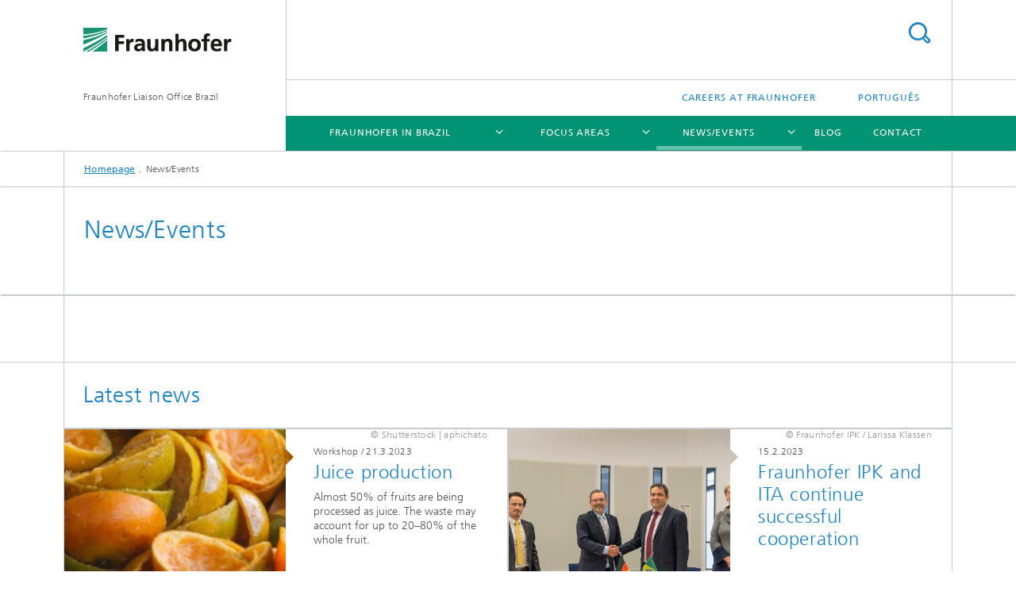

--- FILE ---
content_type: text/html;charset=utf-8
request_url: https://www.brazil.fraunhofer.com/en/news_events.html
body_size: 7399
content:
<!DOCTYPE html>
<html lang="en" class="">
<head>
    <meta charset="utf-8"/>
    <meta http-equiv="X-UA-Compatible" content="IE=edge"/>
    <meta name="viewport" content="width=device-width, initial-scale=1, user-scalable=yes"/>
    <title>News/Events</title>

    <!-- Avoid annoying toolbar on images in Internet Explorer -->
    <meta http-equiv="imagetoolbar" content="no" />
    <!-- Information for Robots -->
    <meta name="robots" content="noodp,noydir,index,follow" />
    <link rel="alternate" href="https://www.brazil.fraunhofer.com/en/news_events.html" hreflang="en"/>
    <link rel="alternate" href="https://www.brazil.fraunhofer.com/pt/news.html" hreflang="pt"/>
    <!-- open graph and twitter share meta data -->
    <meta property="og:title" content="News/Events"/>
    <meta property="og:description" content=""/>
    <meta property="og:url" content="https://www.brazil.fraunhofer.com/en/news_events.html"/>
    <meta property="og:type" content="website"/>
    <meta property="og:site_name" content="Fraunhofer Liaison Office Brazil"/>
        <meta http-equiv="last-modified" content="2023-07-17T18:08:44.357Z" />
	<meta name="pubdate" content="2023-07-17T20:08:44.357+02:00" />
    <meta name="copyright" content="Copyright" />
    <!-- / LEGACY meta tags end -->

    <!--[if !IE]>-->
        <link rel="stylesheet" href="/etc.clientlibs/fraunhofer/ui/website/css/fraunhofer.min.3ed9d7d677cdf827963599044315a9d6.css" type="text/css">
<!--<![endif]-->

    <!--[if gt IE 8]>
    	<![endif]-->

    <!-- HTML5 shim and Respond.js for IE8 support of HTML5 elements and media queries -->
    <!--[if lte IE 8]>
        <link rel="stylesheet" href="/etc.clientlibs/fraunhofer/ui/website/css/lte_ie8.min.css" type="text/css">
<script src="/etc.clientlibs/fraunhofer/ui/website/js/lte_ie8.min.js"></script>
<![endif]-->
    
    <!-- Favorite icon -->
    <link rel="shortcut icon" href="/static/css/fraunhofer/resources/img/favicons/favicon_16x16.ico" type="image/x-icon"/>
	<link rel="apple-touch-icon" sizes="180x180" href="/static/css/fraunhofer/resources/img/favicons/apple-touch-icon_180x180.png">
	<meta name="msapplication-TileColor" content="#ffffff">
	<meta name="msapplication-TileImage" content="/static/css/fraunhofer/resources/img/favicons/mstile-144x144.png">
	<link rel="icon" type="image/png" href="/static/css/fraunhofer/resources/img/favicons/favicon_32x32.png" sizes="32x32">
	<link rel="icon" type="image/png" href="/static/css/fraunhofer/resources/img/favicons/favicon_96x96.png" sizes="96x96">
	<link rel="icon" type="image/svg+xml" href="/static/css/fraunhofer/resources/img/favicons/favicon.svg" sizes="any">
	
    <!-- Platform for Internet Content Selection (PICS) self-rating -->
    <link rel="meta" href="/static/css/fraunhofer/resources/pics.rdf" type="application/rdf+xml" title="PICS labels"/>
    <!-- Open Search -->
    <link rel="search" type="application/opensearchdescription+xml" title="Fraunhofer Liaison Office Brazil (en)" href="/en.opensearch.xml"/>
        </head>
<body class="col-4" itemtype="https://schema.org/WebPage" itemscope="itemscope">
    <div class="fhg-wrapper">
        <header>
    <input type="hidden" class="available-languages-servlet-path" data-path="/en/news_events/jcr:content.languages.json" />
<div class="fhg-header">
    <div class="fhg-grid">
        <div class="row1">
            <div class="fhg-grid-item fhg-grid-3-2-1-1 section-search">
                <section role="search">
                    <form method="get" action="/en/search.html" id="search-form" data-suggest-url="/bin/wcm/enterprisesearch/suggest">
                        <div>
                            <input type="hidden" name="_charset_" value="UTF-8" />
                            <input name="numberResults"
                                value="10" type="hidden" />
                            <input name="page" value="1" type="hidden" />

                            <input name="scope" value="ZENTRALE" type="hidden"/>
                            <input name="language" value="en" type="hidden"/>
                            <input id="search-query-default-foo" disabled="disabled" value="Suchbegriff" type="hidden"/>
                            <input name="lang" id="search-query-default-foo-hidden" value="en" type="hidden"/>

                            <input type="text" autocomplete="off" name="queryString"
                                id="news_eventssearchQuery" class="hasDefault ac_input queryStringContentHeader" maxlength="100"/>

                        </div>
                        <button type="submit">Search</button>
                    </form>
                </section>
            </div>

            <div class="fhg-grid-item fhg-grid-1-1-1-1 section-title">
                <a href="/en.html"><div class="logo-heading">
                    	<img class="logo" alt="Fraunhofer-Gesellschaft" title="Fraunhofer-Gesellschaft" src="/content/dam/brazil/en/images/logo-fraunhofer.gif"/>
                        Fraunhofer Liaison Office Brazil</div>
                </a></div>
        </div>


        <div class="row2">
            <div class="fhg-grid-item fhg-grid-1-1-1-1 section-about text-site-identifier">
                <a href="/en.html">Fraunhofer Liaison Office Brazil</a></div>

            <div class="fhg-grid-item fhg-grid-3-2-1-1 section-nav" id="menu">
                <div class="row2-1">

                    <div class="fhg-grid-item section-menu-plus">
                        <nav>
                            <ul>
                                <li><a href="/en/career-at-fraunhofer.html">Careers at Fraunhofer</a></li>
                                <li class="lang"><a href="/pt/news.html">Português</a></li>
                                        </ul>
                        </nav>
                    </div>
                </div>

                <div class="nav-fhg" id="nav"><div class="section-menu">
        <nav>
            <ul class="fhg-mainmenu">
            <li class="lvl-1 ">
	                <span class="navigable"><a href="/en/about_fraunhofer.html">Fraunhofer in Brazil</a></span>
	                        <div class="submenu">
	                        	<span class="btn close">[X]</span>
	                        	<span class="mainmenu-title follow-link"><a href="/en/about_fraunhofer.html">Fraunhofer in Brazil</a></span>
	                            <ul>
	                                <li class="lvl-2 is-expandable">
                                            <span class="follow-link navigable"><a href="/en/about_fraunhofer/about-fraunhofer.html">About Fraunhofer</a></span>

		                                            <ul>
		                                                <li class="lvl-3">
		                                                        <a href="/en/about_fraunhofer/about-fraunhofer/fraunhofer-presence-in-brazil.html">Engagement in Brazil</a></li>
		                                                <li class="lvl-3">
		                                                        <a href="/en/about_fraunhofer/about-fraunhofer/fraunhofer-liaison-office-brazil.html">Fraunhofer Liaison Office Brazil</a></li>
		                                                <li class="lvl-3">
		                                                        <a href="/en/about_fraunhofer/about-fraunhofer/fraunhofer_groupsandalliances.html">Fraunhofer Groups and Alliances</a></li>
		                                                <li class="lvl-3">
		                                                        <a href="/en/about_fraunhofer/about-fraunhofer/fraunhofer_institutes.html">Fraunhofer Institutes</a></li>
		                                                </ul>
                                                </li>
	                                <li class="lvl-2 is-expandable">
                                            <span class="follow-link navigable"><a href="/en/about_fraunhofer/fraunhofer-ipk-project-office-for-advanced-manufacturing-at-ita.html"> Fraunhofer IPK Project Office for Advanced Manufacturing at ITA</a></span>

		                                            <ul>
		                                                <li class="lvl-3">
		                                                        <a href="/en/about_fraunhofer/fraunhofer-ipk-project-office-for-advanced-manufacturing-at-ita/conference-on-digitization-and-virtualization.html">Conference on Digitization and Virtualization</a></li>
		                                                </ul>
                                                </li>
	                                <li class="lvl-2">
                                            <a href="/en/about_fraunhofer/fraunhofer-innovation-platform-for-new-food-systems-at-the-insti.html">Fraunhofer at ITAL Campinas</a></li>
	                                <li class="lvl-2">
                                            <a href="/en/about_fraunhofer/audio-technology-mpeg-h.html">Audio Technology MPEG-H</a></li>
	                                </ul>
	                        </div>
	                    </li>
			<li class="lvl-1 ">
	                <span class="navigable"><a href="/en/focus-areas.html">Focus Areas</a></span>
	                        <div class="submenu">
	                        	<span class="btn close">[X]</span>
	                        	<span class="mainmenu-title follow-link"><a href="/en/focus-areas.html">Focus Areas</a></span>
	                            <ul>
	                                <li class="lvl-2">
                                            <a href="/en/focus-areas/research-area-bioeconomy.html">Bioeconomy</a></li>
	                                <li class="lvl-2">
                                            <a href="/en/focus-areas/hydrogen-technologies.html">Hydrogen</a></li>
	                                <li class="lvl-2">
                                            <a href="/en/focus-areas/renewable-energy.html">Renewable Energy</a></li>
	                                </ul>
	                        </div>
	                    </li>
			<li class="lvl-1 active">
	                <span class="navigable"><a href="/en/news_events.html">News/Events</a></span>
	                        <div class="submenu">
	                        	<span class="btn close">[X]</span>
	                        	<span class="mainmenu-title follow-link"><a href="/en/news_events.html">News/Events</a></span>
	                            <ul>
	                                <li class="lvl-2">
                                            <a href="/en/news_events/fraunhofer-ipk-and-ita-continue-successful-cooperation.html">Fraunhofer IPK and ITA continue successful cooperation</a></li>
	                                <li class="lvl-2">
                                            <a href="/en/news_events/innovation-potential-for-valorized-cascade-use-of-juice-production-by-products.html">Innovation potential for valorized cascade use of juice production by-products</a></li>
	                                <li class="lvl-2">
                                            <a href="/en/news_events/mpeg-h-at-globo.html">MPEG-H at Globo</a></li>
	                                <li class="lvl-2">
                                            <a href="/en/news_events/mediatek-incorporates-mpeg-h-audio-to-its-pentonic-chips-serie.html">MediaTek incorporates MPEG-H Audio to its pentonic chips serie</a></li>
	                                <li class="lvl-2">
                                            <a href="/en/news_events/partnership-between-mainconcept-and-fraunhofer-iis.html">Partnership between MainConcept and Fraunhofer IIS</a></li>
	                                <li class="lvl-2">
                                            <a href="/en/news_events/workshop-innovations-in-green-hydrogen.html">Workshop Innovations in Green Hydrogen</a></li>
	                                <li class="lvl-2">
                                            <a href="/en/news_events/energinno-brazil---green-energy.html">EnergInno Brazil 2022</a></li>
	                                <li class="lvl-2 is-expandable">
                                            <span class="follow-link navigable"><a href="/en/news_events/workshops-webinars.html">Previous Workshops</a></span>

		                                            <ul>
		                                                <li class="lvl-3">
		                                                        <a href="/en/news_events/workshops-webinars/workshop-innovations-in-bioeconomy.html">Workshop Innovations in Bioeconomy</a></li>
		                                                <li class="lvl-3">
		                                                        <a href="/en/news_events/workshops-webinars/workshop-on--innovations-in-renewable-energies--brings-practical.html">Workshop Innovations in Renewable Energies</a></li>
		                                                <li class="lvl-3">
		                                                        <a href="/en/news_events/workshops-webinars/workshop-on-agro-4-0-.html">Workshop on Agro 4.0 </a></li>
		                                                <li class="lvl-3">
		                                                        <a href="/en/news_events/workshops-webinars/workshop----new-business-opportunities-in-bioeconomy-.html">Workshop - “New Business Opportunities in Bioeconomy”</a></li>
		                                                <li class="lvl-3">
		                                                        <a href="/en/news_events/workshops-webinars/conference-on-digitization-and-virtualization.html">Conference on Digitization and Virtualization</a></li>
		                                                </ul>
                                                </li>
	                                <li class="lvl-2 is-expandable">
                                            <span class="follow-link navigable"><a href="/en/news_events/news-2019.html">Previous News</a></span>

		                                            <ul>
		                                                <li class="lvl-3">
		                                                        <span class="navigable"><a href="/en/news_events/news-2019/2022.html">2022</a></span>
		
		                                                                <ul>
		                                                                    <li class="lvl-4">
		                                                                            <a href="/en/news_events/news-2019/2022/traditional-brazilian-party-with-fraunhofer-s-technology.html">Celebrating São João do Nordeste in Brazil with MPEG-H Audio</a></li>
		                                                                    <li class="lvl-4">
		                                                                            <a href="/en/news_events/news-2019/2022/fraunhofer-at-globo.html">Fraunhofer at Globo</a></li>
		                                                                    <li class="lvl-4">
		                                                                            <a href="/en/news_events/news-2019/2022/mpeg-h-audio-for-brazil-s-next-generation-tv-3-0-broadcast-servi.html">MPEG-H Audio for TV 3.0</a></li>
		                                                                    <li class="lvl-4">
		                                                                            <a href="/en/news_events/news-2019/2022/spin-digital-and-frauhofer-iis-create-a-partnership.html">Spin Digital and Frauhofer IIS create a partnership</a></li>
		                                                                    </ul>
		                                                            </li>
		                                                <li class="lvl-3">
		                                                        <span class="navigable"><a href="/en/news_events/news-2019/2021.html">2021</a></span>
		
		                                                                <ul>
		                                                                    <li class="lvl-4">
		                                                                            <a href="/en/news_events/news-2019/2021/pressroom.html">Collaboration between Fraunhofer IIS and Sumavision experts</a></li>
		                                                                    <li class="lvl-4">
		                                                                            <a href="/en/news_events/news-2019/2021/mpeg-h-in-amazon-region.html">MPEG-H in Amazon Region</a></li>
		                                                                    <li class="lvl-4">
		                                                                            <a href="/en/news_events/news-2019/2021/globo-uses-fraunhofer-developed-technology-in-rock-in-rio.html">Fraunhofer at Rock in Rio</a></li>
		                                                                    </ul>
		                                                            </li>
		                                                <li class="lvl-3">
		                                                        <span class="navigable"><a href="/en/news_events/news-2019/2020.html">2020</a></span>
		
		                                                                <ul>
		                                                                    <li class="lvl-4">
		                                                                            <a href="/en/news_events/news-2019/2020/mpeg-h-is-presented-at-the-ministry-of-communications-in-brasili.html">MPEG-H and Ministry of Communications in Brazil</a></li>
		                                                                    </ul>
		                                                            </li>
		                                                <li class="lvl-3">
		                                                        <span class="navigable"><a href="/en/news_events/news-2019/2019.html">2019</a></span>
		
		                                                                <ul>
		                                                                    <li class="lvl-4">
		                                                                            <a href="/en/news_events/news-2019/2019/fraunhofer-ict-participates-in-an-event-to-discuss-sustainable-e.html">Sustainable Energy Event - Fraunhofer ICT</a></li>
		                                                                    </ul>
		                                                            </li>
		                                                <li class="lvl-3">
		                                                        <span class="navigable"><a href="/en/news_events/news-2019/2018.html">2018</a></span>
		
		                                                                <ul>
		                                                                    <li class="lvl-4">
		                                                                            <a href="/en/news_events/news-2019/2018/fraunhofer-project-center-for-systems-and-software-engineering-a.html">Fraunhofer Project Center for Systems and Software Engineering at UFBA</a></li>
		                                                                    <li class="lvl-4">
		                                                                            <a href="/en/news_events/news-2019/2018/fraunhofer-enas-discusses-new-digital-world-at-minamim-2018.html">Fraunhofer ENAS discusses new digital world at MINAPIM 2018</a></li>
		                                                                    <li class="lvl-4">
		                                                                            <a href="/en/news_events/news-2019/2018/bralecomp-_-1st-brazilian-german-workshop-on-composite-products-.html">BRALECOMP – 1st Brazilian-German Workshop on Composite Products From Alternative Lignocellulosic Resources</a></li>
		                                                                    <li class="lvl-4">
		                                                                            <a href="/en/news_events/news-2019/2018/agro-4-0--experts-discuss-advances-in-digitalization-in-the-fiel.html">Agro 4.0: Experts discuss advances in digitalization in the field</a></li>
		                                                                    <li class="lvl-4">
		                                                                            <a href="/en/news_events/news-2019/2018/news0.html">Former president and current senator of Fraunhofer-Gesellschaft attends an event that debates the digitization in Brazil</a></li>
		                                                                    <li class="lvl-4">
		                                                                            <a href="/en/news_events/news-2019/2018/sv4d-project-takes-internet-to-isolated-communities.html">SV4D project takes internet to isolated communities</a></li>
		                                                                    </ul>
		                                                            </li>
		                                                <li class="lvl-3">
		                                                        <span class="navigable"><a href="/en/news_events/news-2019/2017.html">2017</a></span>
		
		                                                                <ul>
		                                                                    <li class="lvl-4">
		                                                                            <a href="/en/news_events/news-2019/2017/bioenergy-project-between-brazil-and-germany-will-study-applicat.html">Bioeconomy project between Brazil and Germany will study applications for marine macroalgae</a></li>
		                                                                    <li class="lvl-4">
		                                                                            <a href="/en/news_events/news-2019/2017/News.html">FPC@ITA: Advanced Manufacturing in Brazil</a></li>
		                                                                    <li class="lvl-4">
		                                                                            <a href="/en/news_events/news-2019/2017/water-_-valuable-and-worth-protecting-.html">Water – valuable and worth protecting!</a></li>
		                                                                    <li class="lvl-4">
		                                                                            <a href="/en/news_events/news-2019/2017/fraunhofer-institute-ivv-signs-agreement-with-agropolo-campinas-.html">Fraunhofer Institute IVV signs agreement with AGROPOLO Campinas-Brazil</a></li>
		                                                                    </ul>
		                                                            </li>
		                                                </ul>
                                                </li>
	                                </ul>
	                        </div>
	                    </li>
			<li class="lvl-1  showInHeader">
	                <span class="navigable"><a href="/en/career-at-fraunhofer.html">Careers at Fraunhofer</a></span>
	                        <div class="submenu">
	                        	<span class="btn close">[X]</span>
	                        	<span class="mainmenu-title follow-link"><a href="/en/career-at-fraunhofer.html">Careers at Fraunhofer</a></span>
	                            <ul>
	                                <li class="lvl-2">
                                            <a href="/en/career-at-fraunhofer/career-paths-for-phd-candidates.html">Career Paths for PhD Candidates</a></li>
	                                <li class="lvl-2">
                                            <a href="/en/career-at-fraunhofer/career-paths-for-postdocs-experienced-professionals.html">Career Paths for Postdocs and Experienced Professionals</a></li>
	                                <li class="lvl-2">
                                            <a href="/en/career-at-fraunhofer/career-paths-for-students-and-interns.html">Career Paths for Students and Interns</a></li>
	                                <li class="lvl-2">
                                            <a href="/en/career-at-fraunhofer/exclusive-programs-for-women-to-upgrade-their-career-in-germany.html">Exclusive Programs for Women to Upgrade their Career in Germany</a></li>
	                                </ul>
	                        </div>
	                    </li>
			<li class="lvl-1 ">
	                <span><a href="/en/blog.html">Blog</a></span>
                    	</li>
			<li class="lvl-1 ">
	                <span><a href="/en/contact.html">Contact</a></span>
                    	</li>
			<li class="more lvl-1" id="morefield"><span class="navigable"><span>More</span></span>
	                <ul></ul>
	            </li>
            </ul>
        </nav>
    </div>
</div>
</div>
        </div>
    </div>
</div>
<div data-emptytext="stage_parsys_hint" class="dummyclass"></div>
<nav class="breadcrumbs text-secondary">

	<div class="drop-down-bar">
		<p>Where am I?</p>
	</div>
	<div class="wrapper">
		<ul>
			<li><a href="/en.html">Homepage</a></li>
					<li>News/Events</li>
					</ul>
	</div>
</nav>
<div class="fhg-section-separator fhg-heading-separator fhg-grid fhg-grid-4-columns ">
    <div class="fhg-grid-item">
        <h1>News/Events</h1>
        </div>
    </div>
</header>
<div class="fhg-main fhg-grid fhg-grid-4-columns">
            <div class="contentPar parsys"><div data-emptytext-sectionParsys="section_component_hint" data-emptytext="Drag components here" class="sectionComponent parbase section" data-emptytext-teaserParsys="section_component_marginal_column_parsys_hint"><div class="fhg-grid-section">
    <div class="fhg-grid fhg-grid-4-columns">
        <section>
            <div class="sectionParsys parsys"></div>
</section>
    </div>
    </div></div>
<div data-emptytext="teaser_overview_parsys_hint" class="teaser section"><div class="sep sectionseparator"><script data-scf-json="true" type='application/json' id='/en/news_events/jcr:content/contentPar/teaser_overview/sep'>{"id":"/en/news_events/jcr:content/contentPar/teaser_overview/sep","resourceType":"fraunhofer/components/sectionseparator","url":"/en/news_events/_jcr_content/contentPar/teaser_overview/sep.social.json","friendlyUrl":"/en/news_events.html"}</script><div class="fhg-section-separator"></div>
</div>
<div class="fhg-grid teaser-layout ">
	<div class="fhg-grid-item teaser-layout__title ">
		<h2 class="teaser-layout__title-headline fragment" id="Latest-news">Latest news</h2>
			</div>
    
    <div class="fhg-grid teaser-layout--masonry js-teaser-layout--masonry" data-config-masonry='{"horizontalOrder":false}'>
    	<div class="fhg-grid-column-sizer"></div>
		<div class="teaserPar parsys"><div data-emptytext="linklist_add_items" class="teaser__item section"><div class="fhg-grid-item teaser-default teaser-default--size-2x1 teaser-default--variant- teaser-default--color-white  teaser-default--has-image js-teaser-ellipsis">
    <div class="teaser-default__content">
    	<a href="/en/news_events/innovation-potential-for-valorized-cascade-use-of-juice-production-by-products.html" class="teaser-default__image teaser-default__image--linked teaser-default__image--large large" style="background-image: url(&#39;/en/news_events/jcr:content/contentPar/teaser_overview/teaserPar/teaser_1102352732_co/image.img.2col.large.jpg/1677587649104/orange-peel-web-1.jpg&#39;);background-position: 50% 50%" target="_self" title="More info">&nbsp;</a><div class="teaser-default__text">
        	<div class="teaser-default__text-caption js-teaser-default__text-caption">
	            <p class="teaser-default__text-caption-copyright">© Shutterstock | aphichato</p>
	                <p class="teaser-default__text-meta">
	                    <span class="teaser-default__text-meta-category">Workshop</span>
	                    
	                        /
	                    <span class="teaser-default__text-meta-date">21.3.2023</span>
	                    </p>
	            <h3 class="teaser-default__text-headline">Juice production</h3>
	            <div class="teaser-default__text-richtext"><p>Almost 50% of fruits are being processed as juice. The waste may account for up to 20–80% of the whole fruit.</p></div>
	            </div>
	        <div class="teaser-default__text-cta js-teaser-default__text-cta">
	            <a href="/en/news_events/innovation-potential-for-valorized-cascade-use-of-juice-production-by-products.html" class="teaser-default__text-cta--button" target="_self" title="More info">More info</a></div>
        </div>
    	</div>
</div>
</div>
<div data-emptytext="linklist_add_items" class="teaser__item section"><div class="fhg-grid-item teaser-default teaser-default--size-2x1 teaser-default--variant- teaser-default--color-white  teaser-default--has-image js-teaser-ellipsis">
    <div class="teaser-default__content">
    	<a href="/en/news_events/fraunhofer-ipk-and-ita-continue-successful-cooperation.html" class="teaser-default__image teaser-default__image--linked teaser-default__image--large large" style="background-image: url(&#39;/en/news_events/jcr:content/contentPar/teaser_overview/teaserPar/teaser_1458316314_co/image.img.2col.large.jpg/1689603565839/230214-Signature-of-the-Cooperation-Agreement-with-ITA-A7405320.jpg&#39;);background-position: 50% 50%" target="_self" title="More info">&nbsp;</a><div class="teaser-default__text">
        	<div class="teaser-default__text-caption js-teaser-default__text-caption">
	            <p class="teaser-default__text-caption-copyright">© Fraunhofer IPK / Larissa Klassen</p>
	                <p class="teaser-default__text-meta">
	                    <span class="teaser-default__text-meta-date">15.2.2023</span>
	                    </p>
	            <h3 class="teaser-default__text-headline">Fraunhofer IPK and ITA continue successful cooperation</h3>
	            <div class="teaser-default__text-richtext"><p>A joint project office facilitates application-oriented research and development</p></div>
	            </div>
	        <div class="teaser-default__text-cta js-teaser-default__text-cta">
	            <a href="/en/news_events/fraunhofer-ipk-and-ita-continue-successful-cooperation.html" class="teaser-default__text-cta--button" target="_self" title="More info">More info</a></div>
        </div>
    	</div>
</div>
</div>
<div data-emptytext="linklist_add_items" class="teaser__item section"><div class="fhg-grid-item teaser-default teaser-default--size-2x1 teaser-default--variant- teaser-default--color-white  teaser-default--has-image js-teaser-ellipsis">
    <div class="teaser-default__content">
    	<a href="/en/news_events/mediatek-incorporates-mpeg-h-audio-to-its-pentonic-chips-serie.html" class="teaser-default__image teaser-default__image--linked teaser-default__image--large large" style="background-image: url(&#39;/en/news_events/jcr:content/contentPar/teaser_overview/teaserPar/teaser_1458316314/image.img.2col.large.jpg/1689616902407/Pentonic-MPEG-H.jpg&#39;);background-position: 50% 50%" target="_self" title="More info">&nbsp;</a><div class="teaser-default__text">
        	<div class="teaser-default__text-caption js-teaser-default__text-caption">
	            <p class="teaser-default__text-meta">
	                    <span class="teaser-default__text-meta-date">18.8.2022</span>
	                    </p>
	            <h3 class="teaser-default__text-headline">Partnership between MediaTek and MPEG-H Audio</h3>
	            <div class="teaser-default__text-richtext"><p>Pentonic chips and smart Tvs with MPEG-H Audio in Brazil</p></div>
	            </div>
	        <div class="teaser-default__text-cta js-teaser-default__text-cta">
	            <a href="/en/news_events/mediatek-incorporates-mpeg-h-audio-to-its-pentonic-chips-serie.html" class="teaser-default__text-cta--button" target="_self" title="More info">MediaTek incorporates MPEG-H Audio to its pentonic chips serie</a></div>
        </div>
    	</div>
</div>
</div>
<div data-emptytext="linklist_add_items" class="teaser__item section"><div class="fhg-grid-item teaser-default teaser-default--size-2x1 teaser-default--variant- teaser-default--color-white  teaser-default--has-image js-teaser-ellipsis">
    <div class="teaser-default__content">
    	<a href="/en/news_events/news-2019/2022/traditional-brazilian-party-with-fraunhofer-s-technology.html" class="teaser-default__image teaser-default__image--linked teaser-default__image--large large" style="background-image: url(&#39;/en/news_events/jcr:content/contentPar/teaser_overview/teaserPar/teaser_379966634/image.img.2col.large.png/1689617324349/Globo-Team-300x225.png&#39;);background-position: 50% 50%" target="_self" title="More">&nbsp;</a><div class="teaser-default__text">
        	<div class="teaser-default__text-caption js-teaser-default__text-caption">
	            <p class="teaser-default__text-caption-copyright">© Globo Recife/Fraunhofer IIS</p>
	                <p class="teaser-default__text-meta">
	                    <span class="teaser-default__text-meta-date">15.7.2022</span>
	                    </p>
	            <h3 class="teaser-default__text-headline">Traditional Brazilian party uses Fraunhofer's technology</h3>
	            <div class="teaser-default__text-richtext"><p>Audio MPEG-H participates on São João's party in the Northeast of Brazil</p></div>
	            </div>
	        <div class="teaser-default__text-cta js-teaser-default__text-cta">
	            <a href="/en/news_events/news-2019/2022/traditional-brazilian-party-with-fraunhofer-s-technology.html" class="teaser-default__text-cta--button" target="_self" title="More">Celebrating São João do Nordeste in Brazil with MPEG-H Audio</a></div>
        </div>
    	</div>
</div>
</div>
<div data-emptytext="linklist_add_items" class="teaser__item section"><div class="fhg-grid-item teaser-default teaser-default--size-2x1 teaser-default--variant- teaser-default--color-white  teaser-default--has-image js-teaser-ellipsis">
    <div class="teaser-default__content">
    	<a href="https://www.brazil.fraunhofer.com/en/news_events/workshop-innovations-in-green-hydrogen.html" class="teaser-default__image teaser-default__image--linked teaser-default__image--large large" style="background-image: url(&#39;/en/news_events/jcr:content/contentPar/teaser_overview/teaserPar/teaser_752070900/image.img.2col.large.jpg/1658435430739/Event-Picture-Fraunhofer-Newsletter.jpg&#39;);background-position: 50% 50%" target="_blank">&nbsp;</a><div class="teaser-default__text">
        	<div class="teaser-default__text-caption js-teaser-default__text-caption">
	            <p class="teaser-default__text-meta">
	                    <span class="teaser-default__text-meta-date">26.4.2022</span>
	                    </p>
	            <h3 class="teaser-default__text-headline">Workshop Innovations in Green Hydrogen</h3>
	            <div class="teaser-default__text-richtext"><p>Check out the main trends in Green Hydrogen</p></div>
	            </div>
	        <div class="teaser-default__text-cta js-teaser-default__text-cta">
	            <a href="https://www.brazil.fraunhofer.com/en/news_events/workshop-innovations-in-green-hydrogen.html" class="teaser-default__text-cta--button" target="_blank">more info</a></div>
        </div>
    	</div>
</div>
</div>
<div data-emptytext="linklist_add_items" class="teaser__item section"><div class="fhg-grid-item teaser-default teaser-default--size-2x1 teaser-default--variant- teaser-default--color-white  teaser-default--has-image js-teaser-ellipsis">
    <div class="teaser-default__content">
    	<a href="https://www.brazil.fraunhofer.com/en/news_events/energinno-brazil---green-energy.html" class="teaser-default__image teaser-default__image--linked teaser-default__image--large large" style="background-image: url(&#39;/en/news_events/jcr:content/contentPar/teaser_overview/teaserPar/teaser/image.img.2col.large.jpg/1648154548840/Keyvisual-L-Brasilien-Magnolia-RIG-web-desktop-1920x580px.jpg&#39;);background-position: 50% 50%" target="_blank">&nbsp;</a><div class="teaser-default__text">
        	<div class="teaser-default__text-caption js-teaser-default__text-caption">
	            <p class="teaser-default__text-meta">
	                    <span class="teaser-default__text-meta-date">1.2.2022</span>
	                    </p>
	            <h3 class="teaser-default__text-headline">EnergInno Brazil</h3>
	            <div class="teaser-default__text-richtext"><p>Understand this initiative in Hydrogen and Biogas&nbsp;</p></div>
	            </div>
	        <div class="teaser-default__text-cta js-teaser-default__text-cta">
	            <a href="https://www.brazil.fraunhofer.com/en/news_events/energinno-brazil---green-energy.html" class="teaser-default__text-cta--button" target="_blank">more info</a></div>
        </div>
    	</div>
</div>
</div>
<div data-emptytext="linklist_add_items" class="teaser__item section"><div class="fhg-grid-item teaser-default teaser-default--size-2x1 teaser-default--variant- teaser-default--color-white  teaser-default--has-image js-teaser-ellipsis">
    <div class="teaser-default__content">
    	<a href="/en/news_events/news-2019/2022/fraunhofer-at-globo.html" class="teaser-default__image teaser-default__image--linked teaser-default__image--large large" style="background-image: url(&#39;/en/news_events/jcr:content/contentPar/teaser_overview/teaserPar/teaser_742261457/image.img.2col.large.png/1689595557636/Fraunhofer-na-globo.png&#39;);background-position: 50% 50%" target="_self">&nbsp;</a><div class="teaser-default__text">
        	<div class="teaser-default__text-caption js-teaser-default__text-caption">
	            <h3 class="teaser-default__text-headline">Fraunhofer at Globo</h3>
	            <div class="teaser-default__text-richtext"><p>Technological and innovation challenges for 2022</p></div>
	            </div>
	        <div class="teaser-default__text-cta js-teaser-default__text-cta">
	            <a href="/en/news_events/news-2019/2022/fraunhofer-at-globo.html" class="teaser-default__text-cta--button" target="_self">Fraunhofer at Globo</a></div>
        </div>
    	</div>
</div>
</div>
<div data-emptytext="linklist_add_items" class="teaser__item section"><div class="fhg-grid-item teaser-default teaser-default--size-2x1 teaser-default--variant- teaser-default--color-white  teaser-default--has-image js-teaser-ellipsis">
    <div class="teaser-default__content">
    	<a href="/en/news_events/news-2019/2022/mpeg-h-audio-for-brazil-s-next-generation-tv-3-0-broadcast-servi.html" class="teaser-default__image teaser-default__image--linked teaser-default__image--large large" style="background-image: url(&#39;/en/news_events/jcr:content/contentPar/teaser_overview/teaserPar/teaser_1306290097/image.img.2col.large.jpg/1689595339659/20210528-Fraunhofer-Soundbar-Football-002-1.jpg&#39;);background-position: 50% 50%" target="_self">&nbsp;</a><div class="teaser-default__text">
        	<div class="teaser-default__text-caption js-teaser-default__text-caption">
	            <p class="teaser-default__text-meta">
	                    <span class="teaser-default__text-meta-date">17.1.2022</span>
	                    </p>
	            <h3 class="teaser-default__text-headline">Fraunhofer e TV 3.0</h3>
	            <div class="teaser-default__text-richtext"><p>Find out about the technology that will upgrade the TV 3.0 in Brazil</p></div>
	            </div>
	        <div class="teaser-default__text-cta js-teaser-default__text-cta">
	            <a href="/en/news_events/news-2019/2022/mpeg-h-audio-for-brazil-s-next-generation-tv-3-0-broadcast-servi.html" class="teaser-default__text-cta--button" target="_self">MPEG-H Audio for TV 3.0</a></div>
        </div>
    	</div>
</div>
</div>
<div data-emptytext="linklist_add_items" class="teaser__item section"><div class="fhg-grid-item teaser-default teaser-default--size-2x1 teaser-default--variant- teaser-default--color-white  teaser-default--has-image js-teaser-ellipsis">
    <div class="teaser-default__content">
    	<a href="/en/news_events/workshop-innovations-in-green-hydrogen.html" class="teaser-default__image teaser-default__image--linked teaser-default__image--large large" style="background-image: url(&#39;/en/news_events/jcr:content/contentPar/teaser_overview/teaserPar/teaser_1342457715/image.img.2col.large.png/1689603728723/RedeAmazonica-Title.png&#39;);background-position: 50% 50%" target="_self">&nbsp;</a><div class="teaser-default__text">
        	<div class="teaser-default__text-caption js-teaser-default__text-caption">
	            <p class="teaser-default__text-meta">
	                    <span class="teaser-default__text-meta-date">3.12.2021</span>
	                    </p>
	            <h3 class="teaser-default__text-headline">MPEG-H in Amazon Region </h3>
	            <div class="teaser-default__text-richtext"><p>Learn more about this Fraunhofer's technology in Amazon Region</p></div>
	            </div>
	        <div class="teaser-default__text-cta js-teaser-default__text-cta">
	            <a href="/en/news_events/workshop-innovations-in-green-hydrogen.html" class="teaser-default__text-cta--button" target="_self">Workshop Innovations in Green Hydrogen</a></div>
        </div>
    	</div>
</div>
</div>
<div data-emptytext="linklist_add_items" class="teaser__item section"><div class="fhg-grid-item teaser-default teaser-default--size-2x1 teaser-default--variant- teaser-default--color-white  teaser-default--has-image js-teaser-ellipsis">
    <div class="teaser-default__content">
    	<a href="/en/news_events/workshops-webinars/workshop----new-business-opportunities-in-bioeconomy-.html" class="teaser-default__image teaser-default__image--linked teaser-default__image--large large" style="background-image: url(&#39;/en/news_events/jcr:content/contentPar/teaser_overview/teaserPar/teaser_488680951/image.img.2col.large.png/1689604236779/Workshop-Bioeconomia-Foto.png&#39;);background-position: 50% 50%" target="_self">&nbsp;</a><div class="teaser-default__text">
        	<div class="teaser-default__text-caption js-teaser-default__text-caption">
	            <p class="teaser-default__text-meta">
	                    <span class="teaser-default__text-meta-date">2.12.2021</span>
	                    </p>
	            <h3 class="teaser-default__text-headline">Workshop in Bioeconomy</h3>
	            <div class="teaser-default__text-richtext"><p>Main innovations in Brazil and in Germany</p></div>
	            </div>
	        <div class="teaser-default__text-cta js-teaser-default__text-cta">
	            <a href="/en/news_events/workshops-webinars/workshop----new-business-opportunities-in-bioeconomy-.html" class="teaser-default__text-cta--button" target="_self">Workshop - “New Business Opportunities in Bioeconomy”</a></div>
        </div>
    	</div>
</div>
</div>
<div data-emptytext="linklist_add_items" class="teaser__item section"><div class="fhg-grid-item teaser-default teaser-default--size-2x1 teaser-default--variant- teaser-default--color-white  teaser-default--has-image js-teaser-ellipsis">
    <div class="teaser-default__content">
    	<a href="/en/news_events/workshops-webinars/conference-on-digitization-and-virtualization.html" class="teaser-default__image teaser-default__image--linked teaser-default__image--large large" style="background-image: url(&#39;/en/news_events/jcr:content/contentPar/teaser_overview/teaserPar/teaser_698438133/image.img.2col.large.jpg/1689616194957/ita-fraunhofer-81.jpg&#39;);background-position: 50% 50%" target="_self" title="More info">&nbsp;</a><div class="teaser-default__text">
        	<div class="teaser-default__text-caption js-teaser-default__text-caption">
	            <h3 class="teaser-default__text-headline">Fraunhofer and ITA</h3>
	            <div class="teaser-default__text-richtext"><p>Digitalization and Virtualization Conference in Brazil</p></div>
	            </div>
	        <div class="teaser-default__text-cta js-teaser-default__text-cta">
	            <a href="/en/news_events/workshops-webinars/conference-on-digitization-and-virtualization.html" class="teaser-default__text-cta--button" target="_self" title="More info">Conference on Digitization and Virtualization</a></div>
        </div>
    	</div>
</div>
</div>
</div>
</div>
</div></div>
</div>
</div>
        <div class="sep sectionseparator"><script data-scf-json="true" type='application/json' id='/en/news_events/jcr:content/sep'>{"id":"/en/news_events/jcr:content/sep","resourceType":"fraunhofer/components/sectionseparator","url":"/en/news_events/_jcr_content/sep.social.json","friendlyUrl":"/en/news_events.html"}</script><div class="fhg-section-separator"></div>
</div>
<footer>
    <div class="fhg-footer">
        <h2 class="invisible fragment" id="Navigation-and-Social-Media">Navigation and Social Media</h2>
        <div class="fhg-grid">
            <div class="fhg-social">
    <div class="fhg-grid">
        <div class="fhg-grid-item fhg-grid-3-2-2-1">
		<div class="content">
                <h3 class="fhg-block-heading">Share</h3>
                <div class="social-bar shariff"
                     data-mail-subject="Recommendation: News/Events"
                     data-mail-body="https://www.brazil.fraunhofer.com/en/news_events.html" data-mail-url="mailto:"
                     data-lang="en" data-services="[&quot;facebook&quot;,&quot;twitter&quot;,&quot;linkedin&quot;,&quot;xing&quot;,&quot;youtube&quot;,&quot;instagram&quot;]" 
                     data-title="News/Events - "
                     data-url="https://www.brazil.fraunhofer.com/en/news_events.html">
                </div>
            </div>
		</div>
        <div class="fhg-grid-item fhg-grid-1-1-1-1 secondary-buttons">
            <div class="fhg-grid-item-contents">
                <button class="print">Print</button>
                <!--<button>Download</button>-->
            </div>
        </div>
    </div>
</div><div class="row-quick-links links-list">
        <div class="fhg-grid-item fhg-grid-1-1-1-1 section-h-links">
            </div>
        <div class="fhg-grid-item fhg-grid-3-2-1-1 section-links">
            <ul class="fhg-list arrowed-list">
                </ul>
        </div>
    </div>
<div class="row-social">
                <div class="fhg-grid-item section-follow">
        <h3 class="title">Follow us</h3>
        <ul>
            <li>
                        <a href="https://www.linkedin.com/company/fh-lo-br/" target="_blank" class="button in" title=""></a>
                    </li>
                <li>
                        <a href="https://www.youtube.com/channel/UCCscc5aYNWOL_MBF6L8fUQQ" target="_blank" class="button yt" title=""></a>
                    </li>
                <li>
                        <a href="https://www.instagram.com/fraunhofer_lo_brazil/" target="_blank" class="button ig" title="Visit us on Instagram"></a>
                    </li>
                </ul>
    </div>
</div>
            <div class="row-footer-nav">
    <div class="fhg-grid-item fhg-grid-3-2-1-1 section-menu text-secondary">
        <nav>
            <ul>
                <li>
                        <a href="/en.html">Homepage</a></li>
                <li>
                        <a href="/en/contact.html">Contact</a></li>
                <li>
                        <a href="/en/imprint.html">Imprint</a></li>
                <li>
                        <a href="/en/data_protection.html">Data Protection</a></li>
                </ul>
        </nav>
    </div>
    <div class="fhg-grid-item fhg-grid-1-1-1-1 section-copy text-secondary">
    	<span>© 2025 </span>     
    </div>
</div>
</div>
        <div class="print-footer">
            <p><strong>Source: Fraunhofer-Gesellschaft<br>Fraunhofer Liaison Office Brazil - News/Events</strong></p>
            <p>Online in Internet; URL: https://www.brazil.fraunhofer.com/en/news_events.html</p>
            <p>Date: 9.12.2025 13:27</p>
        </div>
    </div>
</footer>
</div>
    <script src="/etc.clientlibs/fraunhofer/ui/website/js/thirdparty/requirejs.min.js"></script>
<script src="/etc.clientlibs/fraunhofer/ui/website/js/fraunhofer.min.js"></script>
<!--[if lte IE 9]>
    <script type="text/javascript">
        require(['input-placeholder']);
    </script>
<![endif]-->
<!-- Tracking Code BEGIN --><script type="text/javascript">(function(d,s){var l=d.createElement(s),e=d.getElementsByTagName(s)[0];
l.async=true;l.type='text/javascript';
l.src='https://c.leadlab.click/2427e779c9145ca6.js';
e.parentNode.insertBefore(l,e);})(document,'script');</script><!-- Tracking Code END --></body>
</html>